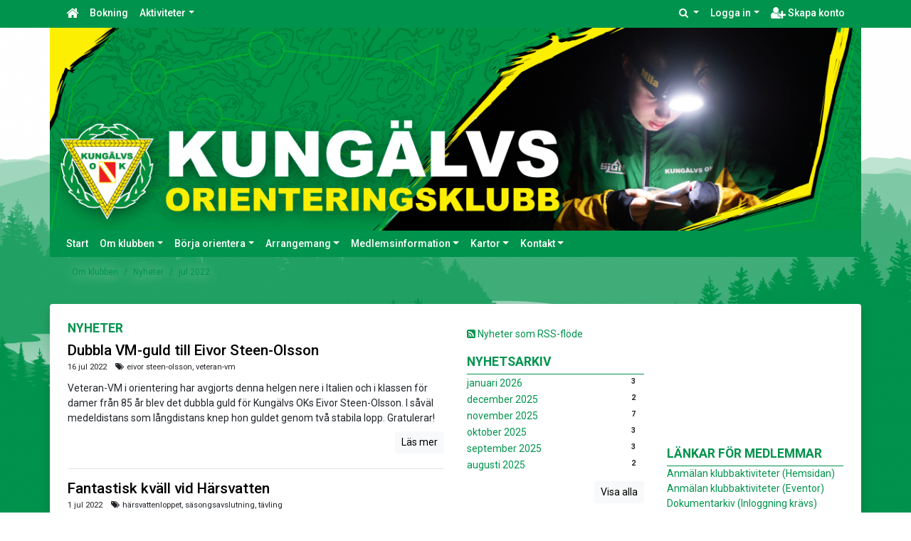

--- FILE ---
content_type: text/html; charset=UTF-8
request_url: https://www.kungalvsok.se/om-klubben/nyheter/2022-07/
body_size: 74890
content:
<!DOCTYPE html>
<html lang="sv">
<head prefix="og: http://ogp.me/ns# fb: http://ogp.me/ns/fb# article: http://ogp.me/ns/article#">
<meta charset="UTF-8" />
<meta name="viewport" content="width=device-width, initial-scale=1.0"/>
<meta name="generator" content="WeUnite (support@weunite.club)" />
<meta name="author" content="KanslietOnline&trade;" />
<meta name="copyright" content="WeUnite AB, support@weunite.club" />
<meta name="robots" content="index,follow" />
<meta name="googlebot" content="index,follow" />
<meta name="keywords" content="Kansliet, KanslietOnline, Föreningssystem, Bokning Online, Onlinebokning, Orientering, Idrott, Kungälvs OK, Kungälv" />
<meta name="description" content="Orienteringsklubben i Kungälv med Svartedalen som hemmaplan." />
<title>Nyheter</title>

<link rel="alternate" type="application/rss+xml" title="Senaste nyheter" href="https://www.kungalvsok.se/om-klubben/nyheter/rss/">

<meta name="apple-mobile-web-app-title" content="Nyheter">
<link rel="apple-touch-icon" sizes="180x180" href="/explorer/favicon/apple-touch-icon.png?ver=15Zd8">
<link rel="apple-touch-startup-image" media="(device-width: 414px) and (device-height: 736px) and (orientation: landscape) and (-webkit-device-pixel-ratio: 3)" href="/explorer/favicon/apple-touch-startup-image-1182x2208.png?ver=15Zd8">
<link rel="apple-touch-startup-image" media="(device-width: 414px) and (device-height: 736px) and (orientation: portrait) and (-webkit-device-pixel-ratio: 3)" href="/explorer/favicon/apple-touch-startup-image-1242x2148.png?ver=15Zd8">
<link rel="apple-touch-startup-image" media="(device-width: 768px) and (device-height: 1024px) and (orientation: landscape) and (-webkit-device-pixel-ratio: 2)" href="/explorer/favicon/apple-touch-startup-image-1496x2048.png?ver=15Zd8">
<link rel="apple-touch-startup-image" media="(device-width: 768px) and (device-height: 1024px) and (orientation: portrait) and (-webkit-device-pixel-ratio: 2)" href="/explorer/favicon/apple-touch-startup-image-1536x2008.png?ver=15Zd8">
<link rel="apple-touch-startup-image" media="(device-width: 320px) and (device-height: 480px) and (-webkit-device-pixel-ratio: 1)" href="/explorer/favicon/apple-touch-startup-image-320x460.png?ver=15Zd8">
<link rel="apple-touch-startup-image" media="(device-width: 320px) and (device-height: 568px) and (-webkit-device-pixel-ratio: 2)" href="/explorer/favicon/apple-touch-startup-image-640x1096.png?ver=15Zd8">
<link rel="apple-touch-startup-image" media="(device-width: 320px) and (device-height: 480px) and (-webkit-device-pixel-ratio: 2)" href="/explorer/favicon/apple-touch-startup-image-640x920.png?ver=15Zd8">
<link rel="apple-touch-startup-image" media="(device-width: 768px) and (device-height: 1024px) and (orientation: landscape) and (-webkit-device-pixel-ratio: 1)" href="/explorer/favicon/apple-touch-startup-image-748x1024.png?ver=15Zd8">
<link rel="apple-touch-startup-image" media="(device-width: 375px) and (device-height: 667px) and (-webkit-device-pixel-ratio: 2)" href="/explorer/favicon/apple-touch-startup-image-750x1294.png?ver=15Zd8">
<link rel="apple-touch-startup-image" media="(device-width: 768px) and (device-height: 1024px) and (orientation: portrait) and (-webkit-device-pixel-ratio: 1)" href="/explorer/favicon/apple-touch-startup-image-768x1004.png?ver=15Zd8">
<link rel="icon" type="image/png" sizes="32x32" href="/explorer/favicon/favicon-32x32.png?ver=15Zd8">
<link rel="icon" type="image/png" sizes="230x230" href="/explorer/favicon/favicon-230x230.png?ver=15Zd8">
<link rel="icon" type="image/png" sizes="192x192" href="/explorer/favicon/android-chrome-192x192.png?ver=15Zd8">
<link rel="icon" type="image/png" sizes="228x228" href="/explorer/favicon/coast-228x228.png?ver=15Zd8">
<link rel="icon" type="image/png" sizes="16x16" href="/explorer/favicon/favicon-16x16.png?ver=15Zd8">
<link rel="manifest" href="/explorer/favicon/site.webmanifest?ver=15Zd8">
<link rel="mask-icon" href="/explorer/favicon/safari-pinned-tab.svg?ver=15Zd8" color="#fff">
<link rel="shortcut icon" href="/explorer/favicon/favicon.ico?ver=15Zd8">
<link rel="yandex-tableau-widget" href="/explorer/favicon/yandex-browser-manifest.json?ver=15Zd8">
<meta name="apple-mobile-web-app-capable" content="yes">
<meta name="msapplication-TileColor" content="#654321">
<meta name="msapplication-TileImage" content="/explorer/favicon/mstile-144x144.png?ver=15Zd8">
<meta name="msapplication-config" content="/explorer/favicon/browserconfig.xml?ver=15Zd8">
<meta name="theme-color" content="#4972ab">

<meta property="og:title" content="Nyheter" />
<meta property="og:description" content="Orienteringsklubben i Kungälv med Svartedalen som hemmaplan." />
<meta property="og:type" content="article" />
<meta property="article:author" content="https://www.kungalvsok.se/" />
<meta property="article:publisher" content="https://www.kungalvsok.se/" />
<meta property="og:url" content="https://www.kungalvsok.se/om-klubben/nyheter/" />
<meta property="og:image" content="https://www.kungalvsok.se/skin/default/pics/OGLogo.png" />
<meta property="og:locale" content="sv_SE" />
<meta property="fb:admins" content="664706484"/>
<meta property="fb:app_id" content="856712685354072"/>

<link rel="preconnect" href="https://fonts.googleapis.com">
<link rel="preconnect" href="https://fonts.gstatic.com" crossorigin>

<link id="jquery-css" rel="stylesheet" media="screen" href="//cdn.kanslietonline.se/jquery/jquery-ui.min.css?1.12.1">
<link id="gfonts-quicksand" href="//fonts.googleapis.com/css?family=Quicksand:400,500,700&amp;subset=latin-ext" rel="stylesheet" type="text/css" media="screen">
<link id="gfonts-roboto" href="//fonts.googleapis.com/css2?family=Roboto:wght@400;500;700&subset=latin-ext&display=swap" rel="stylesheet">

<!-- Latest compiled and minified CSS -->
<link rel="stylesheet" href="https://cdn.jsdelivr.net/npm/bootstrap@4.6.0/dist/css/bootstrap.min.css" integrity="sha384-B0vP5xmATw1+K9KRQjQERJvTumQW0nPEzvF6L/Z6nronJ3oUOFUFpCjEUQouq2+l" crossorigin="anonymous">

<link id="fontsawesome" href="//maxcdn.bootstrapcdn.com/font-awesome/4.7.0/css/font-awesome.min.css" rel="stylesheet" integrity="sha384-wvfXpqpZZVQGK6TAh5PVlGOfQNHSoD2xbE+QkPxCAFlNEevoEH3Sl0sibVcOQVnN" crossorigin="anonymous">

<style>
.site-header h1 a,
.site-header h2 {
	color: #00934d;
}
</style>

<link id="kanslietonline-corecss" rel="stylesheet" href="https://www.kungalvsok.se/Core-Css?V316PL0" type="text/css" media="screen" />

<link rel="stylesheet" href="https://www.kungalvsok.se/js/jquery/smartmenus-1.1.1/jquery.smartmenus.bootstrap-4.css?V316PL0" type="text/css" />
<link rel="stylesheet" href="https://www.kungalvsok.se/Widgets/AccountWidget/Css/style.Account.css?V316PL0" type="text/css" />
<link rel="stylesheet" href="https://www.kungalvsok.se/Widgets/Calendar/news.css?V316PL0" type="text/css" />
<link rel="stylesheet" href="https://www.kungalvsok.se/Widgets/Calendar/calendar.css?V316PL0" type="text/css" />
<link rel="stylesheet" href="https://www.kungalvsok.se/Widgets/Sponsor/sponsor.css?V316PL0" type="text/css" />

<!--[if IE]>
	<link rel="stylesheet" href="/css/IE/style.IE.css" type="text/css" />	
<![endif]-->
<!--[if IE 8]>
	<link rel="stylesheet" href="/css/IE/style.IE8.css" type="text/css" />	
<![endif]-->
<!--[if IE 7]>
	<link rel="stylesheet" href="/css/IE/style.IE7.css" type="text/css" />	
<![endif]-->
<!--[if lte IE 6]>
	<link rel="stylesheet" href="/css/IE/style.IE6.css" type="text/css" />
<![endif]-->

<style>
#promo-top { padding:0rem 1rem/* !important*/; }
#promo-top aside { padding:0.5rem 0rem !important; }
#main { padding:0rem 1rem/* !important*/; }
#main aside { padding:0.5rem 0rem !important; }
#sidebar-1 { padding:0rem 1rem/* !important*/; }
#sidebar-1 aside { padding:0.5rem 0rem !important; }
#sidebar-2 { padding:0rem 1rem/* !important*/; }
#sidebar-2 aside { padding:0.5rem 0rem !important; }
#promo-bottom { padding:0rem 1rem/* !important*/; }
#promo-bottom aside { padding:0.5rem 0rem !important; }
#footer-1 { padding:0rem 1rem/* !important*/; }
#footer-1 aside { padding:0.5rem 0rem !important; }
#footer-2 { padding:0rem 1rem/* !important*/; }
#footer-2 aside { padding:0.5rem 0rem !important; }
#footer-3 { padding:0rem 1rem/* !important*/; }
#footer-3 aside { padding:0.5rem 0rem !important; }
#footer-4 { padding:0rem 1rem/* !important*/; }
#footer-4 aside { padding:0.5rem 0rem !important; }

.site-background { background-color: #ffffff;  }
.header-image-wrap img { width: 100%; }
.nav.nav-ko-usermenu > li > a:focus, .nav > li > a:hover { color:#00934d;background-color:#ffffff}
.top-navigation .navbar.custom-style, .top-navigation-back {color:#ffffff;background-color:#00934d !important;background-image:none;}
.top-navigation .navbar, .top-navigation-back, .crumbs-back { border-color:#00934d; }

/*.top-navigation .navbar-light .navbar-toggler { background-color: #ffffff; border-color: #ffffff; }*/

.top-navigation .navbar .navbar-brand,
.top-navigation .navbar .navbar-nav > li > a {color:#ffffff;text-shadow: none;}

.top-navigation .navbar .navbar-brand:hover,
.top-navigation .navbar .navbar-nav > li > a:hover,
.top-navigation .navbar .navbar-nav > .open > a,
.top-navigation .navbar .navbar-nav > .open > a:focus,
.top-navigation .navbar .navbar-nav > .open > a:hover{color:#00934d;background-color:#ffffff;background-image:none;text-shadow:none;box-shadow:none}

.top-navigation .navbar .open > a,
.top-navigation .navbar .open > a:focus,
.top-navigation .navbar .open > a:hover{color:#ffffff;background-color:#00934d;background-image:none}

.top-navigation .navbar .dropdown-menu > li > a:focus,
.top-navigation .navbar .dropdown-menu > li > a:hover{color:#ffffff;background-color:#00934d;background-image:none}

.top-navigation .navbar .dropdown-menu > .active > a,
.top-navigation .navbar .dropdown-menu > .active > a:focus,
.top-navigation .navbar .dropdown-menu > .active > a:hover{color:#00934d;background-color:#ffffff;background-image:none}

@media (max-width: 767px){.top-navigation .navbar .navbar-nav .open .dropdown-menu > li > a{color:#ffffff;background-color:#00934d;background-image:none;text-shadow:none;box-shadow:none}.top-navigation .navbar .navbar-nav .open .dropdown-menu > li > a:focus,.top-navigation .navbar .navbar-nav .open .dropdown-menu > li > a:hover,.top-navigation .navbar .navbar-nav .open .dropdown-menu > .active > a,.top-navigation .navbar .navbar-nav .open .dropdown-menu > .active > a:focus,.top-navigation .navbar .navbar-nav .open .dropdown-menu > .active > a:hover{color:#00934d;background-color:#ffffff;background-image:none;text-shadow:none;box-shadow:none}}
.navbar-extra {color:#ffffff}
.navbar-extra:hover,.navbar-extra:focus {color:#00934d;background-color:#ffffff}
.navbar-inverse .navbar-toggle {color:#ffffff;border-color:#ffffff;}
.navbar-inverse .navbar-toggle .icon-bar {background-color:#ffffff;}
.navbar-inverse .navbar-toggle:hover {background-color:#ffffff;}
.navbar-inverse .navbar-toggle:hover .icon-bar {background-color:#00934d;}
.default-navigation .navbar.custom-style, .default-navigation-back {color:#ffffff;background-color:#00934d !important;background-image:none;}
.default-navigation .navbar, .default-navigation-back, .crumbs-back { border-color:#ffffff; }

/*.default-navigation .navbar-light .navbar-toggler { background-color: #ffffff; border-color: #ffffff; }*/

.default-navigation .navbar .navbar-brand,
.default-navigation .navbar .navbar-nav > li > a {color:#ffffff;text-shadow: none;}

.default-navigation .navbar .navbar-brand:hover,
.default-navigation .navbar .navbar-nav > li > a:hover,
.default-navigation .navbar .navbar-nav > .open > a,
.default-navigation .navbar .navbar-nav > .open > a:focus,
.default-navigation .navbar .navbar-nav > .open > a:hover{color:#00934d;background-color:#ffffff;background-image:none;text-shadow:none;box-shadow:none}

.default-navigation .navbar .open > a,
.default-navigation .navbar .open > a:focus,
.default-navigation .navbar .open > a:hover{color:#ffffff;background-color:#00934d;background-image:none}

.default-navigation .navbar .dropdown-menu > li > a:focus,
.default-navigation .navbar .dropdown-menu > li > a:hover{color:#ffffff;background-color:#00934d;background-image:none}

.default-navigation .navbar .dropdown-menu > .active > a,
.default-navigation .navbar .dropdown-menu > .active > a:focus,
.default-navigation .navbar .dropdown-menu > .active > a:hover{color:#00934d;background-color:#ffffff;background-image:none}

@media (max-width: 767px){.default-navigation .navbar .navbar-nav .open .dropdown-menu > li > a{color:#ffffff;background-color:#00934d;background-image:none;text-shadow:none;box-shadow:none}.default-navigation .navbar .navbar-nav .open .dropdown-menu > li > a:focus,.default-navigation .navbar .navbar-nav .open .dropdown-menu > li > a:hover,.default-navigation .navbar .navbar-nav .open .dropdown-menu > .active > a,.default-navigation .navbar .navbar-nav .open .dropdown-menu > .active > a:focus,.default-navigation .navbar .navbar-nav .open .dropdown-menu > .active > a:hover{color:#00934d;background-color:#ffffff;background-image:none;text-shadow:none;box-shadow:none}}
.footer.footer-top { background-color: #00934d; color: #ffffff; }.footer.footer-top a { color: #ffffff; }
body { background: url(/skin/default/header/site-background.png) #ffffff repeat fixed 0 0 / cover; }
.main-wrapper { background-color: #ffffff !important }
</style><link rel="stylesheet" href="https://www.kungalvsok.se/skin/default/css/style.Skin.css?V316PL0" type="text/css" />
<style>
.mobile-nav .navbar-collapse.collapse{display:block!important}.mobile-nav .navbar-nav,.mobile-nav .navbar-nav>li{float:left!important}.mobile-nav .navbar-nav.navbar-right:last-child{margin-right:-15px!important}.mobile-nav .navbar-nav{margin:0 -15px 0 -15px}.mobile-nav .navbar-right{float:right!important}.mobile-nav .navbar-nav .open .dropdown-menu{position:absolute;top:100%;left:0;float:left;min-width:160px;background-color:#fff;background-clip:padding-box;border:1px solid rgba(0,0,0,.15);border-radius:4px;box-shadow:0 6px 12px rgba(0,0,0,.175)}.mobile-nav .navbar-nav .open .dropdown-menu>li>a{color:#333;background-color:#fff}
</style>

<script>
var ABSPATH  = "/";
var ADMPATH  = "admin/";
var __AbsUrl = "https://www.kungalvsok.se/";
var SKINPATH = "skin/default/";
var KO_API_URI = "https://api.kanslietonline.se";
var DEBUG = false;
var __Debug = false;

var __Self = "/om-klubben/nyheter/";
var __ProxyPath = "/admin/proxy/";

var errMsg = {};
var errFld = {};
</script>
</head>

<body class="custom-font-enabled ko-tab-2">
<div id="fb-root"></div>
<script async defer crossorigin="anonymous" src="https://connect.facebook.net/sv_SE/sdk.js#xfbml=1&version=v5.0&appId=856712685354072"></script>


<div id="loadMsg" tabindex="-1" style="display: none;">
	<i class="text-danger fa fa-spinner fa-pulse fa-3x fa-fw"></i><br />
	Sidan håller på att ladda, vänligen vänta...</div>

<div id="loadSuccess" class="center-block text-success"><i class="fa fa-check-circle fa-6x"></i></div>
<div id="loadFailure" class="center-block text-danger"><i class="fa fa-times-circle-o fa-6x"></i></div>

<div id="KOModal" class="modal fade" tabindex="-1" role="dialog">
	<div class="modal-dialog">
		<div class="modal-content">
		  
		</div><!-- /.modal-content -->
	</div><!-- /.modal-dialog -->
</div><!-- /.modal -->

<a id="top"></a>



<!-- DEFAULT TEMPLATE -->



<div class="top-navigation">
	<!-- MOBILE TOP -->
	<nav class="navbar navbar-expand navbar-dark bg-dark d-block d-sm-none custom-style">
		<!-- Left nav -->
		<div class="collapse navbar-collapse" id="navbarNav">
			<a class="navbar-brand" rel="home" href="/" title="">
				<i class="fa fa-home"></i>
			</a>

			<ul class="navbar-nav ml-auto" data-sm-skip="true" data-sm-options="{ showOnClick: true, hideOnClick: false }">
									<li class="nav-item">

				<a href="#" class="nav-link btn-mobile-activities" data-toggle="collapse" data-target="#mobile-activities">
					Aktiviteter <b class="caret"></b>
				</a>
				
			</li>
									<li class="nav-item dropdown">
				<a class="nav-link dropdown-toggle" href="#" role="button" data-toggle="dropdown" aria-expanded="false">
				  Logga in				</a>
				<ul class="dropdown-menu dropdown-menu-right account py-2 px-1">
				  <li>
					<div class="">
					<div class="AccountWidget p-2">
	<form class="frmLoginWidget" method="post" action="/Ajax/ajax.Login.php">

	<div class="form-group">
		<label for="Username2_01">Personnummer</label> <a href="javascript:void(0);" onclick="$(this).closest('.form-group').find('small').toggle();" class="float-right"><i class="fa fa-question-circle"></i></a>
		<input type="text" id="Username2_01" class="form-control" value="" name="Username" placeholder="ÅÅÅÅMMDDNNNN" tabindex="3" aria-describedby="HlpPersNo2">
		<small id="HlpPersNo2" class="text-muted" style="display: none;">Personnummer med 12 siffror i formatet ÅÅÅÅMMDDNNNN.</small>
	</div>

	<div class="form-group">
		<label for="lblPasswd2">Lösenord</label>
		<input type="password" id="lblPasswd2" class="form-control Passwd" name="Password" required placeholder="Lösenord" tabindex="4" />
	</div>


	<input type="hidden" name="ReturnUrl" value="/om-klubben/nyheter/" />	
	<button type="submit" class="btn btn-success btn-block" tabindex="6">
		<i class="fa fa-sign-in" aria-hidden="true"></i>&nbsp;
		Logga in
	</button>
	<a class="LnkForgotPasswd btn btn-sm btn-outline-info btn-block" tabindex="7" href="/Konto/Aterstall-losenord/" title="Glömt lösenordet?">Glömt lösenordet?</a>
	</form>
</div>						</div>
				  </li>
				 </ul>
			
<!--
				<a href="#" class="nav-link btn-mobile-login float-right" title="Logga in" style="margin-right: -15px;" data-toggle="collapse" data-target="#mobile-account">Logga in <b class="caret"></b></a>
-->
			</li>
									<li class="nav-item">
				<a href="/Konto/Nytt/" class="nav-link btn-mobile-new-account float-right" title="Skapa konto">Skapa konto</a>
			</li>
						</ul>
		</div>
	</nav>
	<div id="mobile-activities" class="navbar-collapse collapse bg-white p-2">
		
	<ul class="navbar-nav mr-auto">
<li class="nav-item d-block d-sm-none"><a class="nav-link" href="/ovrigt/boka-aktivitet/">Anmälan</a></li>			<li class="nav-item dropdown">
				<a href="#" class="nav-link dropdown-toggle">Aktiviteter</a>
				<ul class="dropdown-menu">
<li class="dropdown-header">Träningar</li>					<li class="nav-item dropdown">
						<a class="dropdown-item" href="#">Träning för 6 till 14 år</a>
						<ul class="dropdown-menu">
<li class="dropdown-header">nov 2025</li><li><a class="dropdown-item" href="/vara-aktiviteter/traningar/traning-for-6-till-14-ar/69-barn-och-ungdom-vinter-2526/">Barn och ungdom vinter 2526</a></li>
<li><a class="dropdown-item" href="/vara-aktiviteter/traningar/traning-for-6-till-14-ar/68-barngymnastik/">Barngymnastik</a></li>
						</ul>
					</li>
					<li class="nav-item dropdown">
						<a class="dropdown-item" href="#">Träning för äldre än 15 år</a>
						<ul class="dropdown-menu">
<li class="dropdown-header">jan 2026</li><li><a class="dropdown-item" href="/vara-aktiviteter/traningar/traning-for-aldre-an-15-ar/71-lilasvart-15-ar/">Lila/Svart 15+ år</a></li>
						</ul>
					</li>
					<li class="nav-item dropdown">
						<a class="dropdown-item" href="#">Gemensam träning</a>
						<ul class="dropdown-menu">
<li class="dropdown-header">nov 2025</li><li><a class="dropdown-item" href="/vara-aktiviteter/traningar/gemensam-traning/67-styrkegymnastik/">Styrkegymnastik</a></li>
<li><a class="dropdown-item" href="/vara-aktiviteter/traningar/gemensam-traning/70-gemensam-traning/">Gemensam träning</a></li>
						</ul>
					</li>
				</ul>
			</li>
</ul>	</div>
	
	
	<!-- DESKTOP TOP -->
		<nav class="navbar navbar-expand-lg navbar-dark bg-dark d-none d-sm-block custom-style">
		<div class="container">
			<ul class="navbar-nav" data-sm-skip="true">
				<li class="nav-item">
					<a class="nav-link" rel="home" href="/" title="">
						<i class="fa fa-home fa-lg"></i>
					</a>
				</li>
			</ul>
			<button class="navbar-toggler" type="button" data-toggle="collapse" data-target="#TopNav" aria-controls="TopNav" aria-expanded="false" aria-label="Toggle navigation">
				<span class="navbar-toggler-icon"></span>
			</button>

			<div class="collapse navbar-collapse" id="TopNav">
								<ul class="navbar-nav" data-sm-skip="true">
				<li class="nav-item">
					<a class="nav-link btn-desktop-notfication" href="/ovrigt/boka-aktivitet/">
						Bokning					</a>
				</li>
				</ul>
				
				
	<ul class="navbar-nav mr-auto">
<li class="nav-item d-block d-sm-none"><a class="nav-link" href="/ovrigt/boka-aktivitet/">Anmälan</a></li>			<li class="nav-item dropdown">
				<a href="#" class="nav-link dropdown-toggle">Aktiviteter</a>
				<ul class="dropdown-menu">
<li class="dropdown-header">Träningar</li>					<li class="nav-item dropdown">
						<a class="dropdown-item" href="#">Träning för 6 till 14 år</a>
						<ul class="dropdown-menu">
<li class="dropdown-header">nov 2025</li><li><a class="dropdown-item" href="/vara-aktiviteter/traningar/traning-for-6-till-14-ar/69-barn-och-ungdom-vinter-2526/">Barn och ungdom vinter 2526</a></li>
<li><a class="dropdown-item" href="/vara-aktiviteter/traningar/traning-for-6-till-14-ar/68-barngymnastik/">Barngymnastik</a></li>
						</ul>
					</li>
					<li class="nav-item dropdown">
						<a class="dropdown-item" href="#">Träning för äldre än 15 år</a>
						<ul class="dropdown-menu">
<li class="dropdown-header">jan 2026</li><li><a class="dropdown-item" href="/vara-aktiviteter/traningar/traning-for-aldre-an-15-ar/71-lilasvart-15-ar/">Lila/Svart 15+ år</a></li>
						</ul>
					</li>
					<li class="nav-item dropdown">
						<a class="dropdown-item" href="#">Gemensam träning</a>
						<ul class="dropdown-menu">
<li class="dropdown-header">nov 2025</li><li><a class="dropdown-item" href="/vara-aktiviteter/traningar/gemensam-traning/67-styrkegymnastik/">Styrkegymnastik</a></li>
<li><a class="dropdown-item" href="/vara-aktiviteter/traningar/gemensam-traning/70-gemensam-traning/">Gemensam träning</a></li>
						</ul>
					</li>
				</ul>
			</li>
</ul>				
				
				<ul class="navbar-nav ml-auto" data-sm-skip="true" data-sm-options="{ showOnClick: true, hideOnClick: false }">
				
				<li id="SearchDD" class="nav-item dropdown search-widget">
					<a href="#" class="nav-link dropdown-toggle" data-toggle="dropdown" title="Sök">
						<i class="fa fa-search" aria-hidden="true"></i>
					</a>
					<div class="dropdown-menu dropdown-menu-right account py-2 px-1">

						<form method="get" action="/Sokresultat/">
						<div class="input-group">
							<input type="text" name="q" class="form-control" placeholder="Sök nyheter, sidor etc." aria-describedby="btnsearch">
							<div class="input-group-append">
								<button class="btn btn-outline-secondary" type="submit" id="btnsearch">
									<span class="sr-only">Sök</span>
									<i class="fa fa-search" aria-hidden="true"></i>
								</button>
							</div>
						</div>
						</form>					
					</div>
				</li>
								<li id="desktop-account" class="nav-item dropdown">
					<a class="nav-link dropdown-toggle" href="#" data-toggle="dropdown" title="Logga in">Logga in</a>
					<div class="dropdown-menu dropdown-menu-right account py-2 px-1">
						<div class="AccountWidget p-2">
	<form class="frmLoginWidget" method="post" action="/Ajax/ajax.Login.php">

	<div class="form-group">
		<label for="Username1_01">Personnummer</label> <a href="javascript:void(0);" onclick="$(this).closest('.form-group').find('small').toggle();" class="float-right"><i class="fa fa-question-circle"></i></a>
		<input type="text" id="Username1_01" class="form-control" value="" name="Username" placeholder="ÅÅÅÅMMDDNNNN" tabindex="3" aria-describedby="HlpPersNo1">
		<small id="HlpPersNo1" class="text-muted" style="display: none;">Personnummer med 12 siffror i formatet ÅÅÅÅMMDDNNNN.</small>
	</div>

	<div class="form-group">
		<label for="lblPasswd1">Lösenord</label>
		<input type="password" id="lblPasswd1" class="form-control Passwd" name="Password" required placeholder="Lösenord" tabindex="4" />
	</div>


	<input type="hidden" name="ReturnUrl" value="/om-klubben/nyheter/" />	
	<button type="submit" class="btn btn-success btn-block" tabindex="6">
		<i class="fa fa-sign-in" aria-hidden="true"></i>&nbsp;
		Logga in
	</button>
	<a class="LnkForgotPasswd btn btn-sm btn-outline-info btn-block" tabindex="7" href="/Konto/Aterstall-losenord/" title="Glömt lösenordet?">Glömt lösenordet?</a>
	</form>
</div>						</div>
				</li>
								<li class="nav-item">
					<a class="nav-link" href="/Konto/Nytt/" title="Skapa konto">
						<i class="fa fa-user-plus fa-lg"></i> Skapa konto					</a>
				</li>
																</ul>
				
			</div>
		</div>
	</nav>
</div>


<!-- top-navigation-back -->

<div class="form-group d-block d-sm-none m-2">
	</div>

<div class="search-widget form-group d-block d-sm-none px-2">
	<form method="get" action="/Sokresultat/">
	<div class="input-group">
		<input type="text" name="q" class="form-control" placeholder="Sök nyheter, sidor etc.">
		<span class="input-group-btn">
			<button class="btn btn-secondary" type="submit">
				<span class="sr-only">Sök</span>
				<i class="fa fa-search" aria-hidden="true"></i>
			</button>
		</span>
	</div><!-- /input-group -->
	</form>
</div>


<!-- header -->
<header id="Header">
	<div class="site-background">
		<div class="container">		
			<!-- dynamic header -->
			<!-- randomized -->
<div class="header-image-wrap row">
	<a href="https://www.kungalvsok.se/" title="Kungälvs OK">
		<img class="header-image" src="https://www.kungalvsok.se/skin/default/header/11yadayada.png" alt="Header" />

	</a>
</div>
		</div>

	</div>
</header>


<!-- SLIDER -->

<div class="default-navigation">	
	<nav class="navbar navbar-expand-lg navbar-light bg-light custom-style">
		<div class="container" style="">
						<button class="navbar-toggler" type="button" data-toggle="collapse" data-target="#MenuTree" aria-controls="MenuTree" aria-expanded="false" aria-label="Toggle navigation">
				<span class="navbar-toggler-icon"></span>
			</button>
			
			<div id="MenuTree" class="collapse navbar-collapse">
				<ul id="MenuTree" class="navbar-nav">
<li class="nav-item"><a id="ko-menu_link-1" class="nav-link" href="https://www.kungalvsok.se/" title="Start">Start</a></li>
<li class="nav-item dropdown"><a id="ko-menu_link-60" href="#" class="nav-link dropdown-toggle" onclick="return false;" title="Om klubben">Om klubben</a><ul class="dropdown-menu">
<li class="nav-item"><a id="ko-menu_link-85" class="dropdown-item" href="https://www.kungalvsok.se/om-klubben/foreningsstruktur/" title="F&ouml;reningsstruktur">F&ouml;reningsstruktur</a></li>
<li class="nav-item"><a id="ko-menu_link-86" class="dropdown-item" href="https://www.kungalvsok.se/om-klubben/styrelsen/" title="Styrelsen">Styrelsen</a></li>
<li class="nav-item dropdown"><a id="ko-menu_link-87" href="#" class="dropdown-item" onclick="return false;" title="Kommitt&eacute;er">Kommitt&eacute;er</a><ul class="dropdown-menu">
<li class="nav-item"><a id="ko-menu_link-88" class="dropdown-item" href="https://www.kungalvsok.se/om-klubben/kommitteer/festkommitten/" title="Festkommitt&eacute;n">Festkommitt&eacute;n</a></li>
<li class="nav-item"><a id="ko-menu_link-89" class="dropdown-item" href="https://www.kungalvsok.se/om-klubben/kommitteer/hittaut-kommitten/" title="Hittaut-kommitt&eacute;n">Hittaut-kommitt&eacute;n</a></li>
<li class="nav-item"><a id="ko-menu_link-90" class="dropdown-item" href="https://www.kungalvsok.se/om-klubben/kommitteer/informationskommitten/" title="Informationskommitt&eacute;n">Informationskommitt&eacute;n</a></li>
<li class="nav-item"><a id="ko-menu_link-91" class="dropdown-item" href="https://www.kungalvsok.se/om-klubben/kommitteer/kartkommitten/" title="Kartkommitt&eacute;n">Kartkommitt&eacute;n</a></li>
<li class="nav-item"><a id="ko-menu_link-92" class="dropdown-item" href="https://www.kungalvsok.se/om-klubben/kommitteer/klubbstugekommitten/" title="Klubbstugekommitt&eacute;n">Klubbstugekommitt&eacute;n</a></li>
<li class="nav-item"><a id="ko-menu_link-93" class="dropdown-item" href="https://www.kungalvsok.se/om-klubben/kommitteer/poangpromenadskommitten/" title="Po&auml;ngpromenadskommitt&eacute;n">Po&auml;ngpromenadskommitt&eacute;n</a></li>
<li class="nav-item"><a id="ko-menu_link-94" class="dropdown-item" href="https://www.kungalvsok.se/om-klubben/kommitteer/skolorientering/" title="Skolorientering">Skolorientering</a></li>
<li class="nav-item"><a id="ko-menu_link-95" class="dropdown-item" href="https://www.kungalvsok.se/om-klubben/kommitteer/trutuk/" title="TRUT/UK">TRUT/UK</a></li>
<li class="nav-item"><a id="ko-menu_link-151" class="dropdown-item" href="https://www.kungalvsok.se/om-klubben/kommitteer/tavlingskommitten/" title="T&auml;vlingskommitt&eacute;n">T&auml;vlingskommitt&eacute;n</a></li>
</ul>
</li>
<li class="nav-item dropdown"><a id="ko-menu_link-96" href="#" class="dropdown-item" onclick="return false;" title="&Ouml;vriga uppdrag">&Ouml;vriga uppdrag</a><ul class="dropdown-menu">
<li class="nav-item"><a id="ko-menu_link-154" class="dropdown-item" href="https://www.kungalvsok.se/om-klubben/ovriga-uppdrag/vattlefjallsvandringen/" title="V&auml;ttlefj&auml;llsvandringen">V&auml;ttlefj&auml;llsvandringen</a></li>
<li class="nav-item"><a id="ko-menu_link-155" class="dropdown-item" href="https://www.kungalvsok.se/om-klubben/ovriga-uppdrag/rabatthaften/" title="Rabatth&auml;ften">Rabatth&auml;ften</a></li>
<li class="nav-item dropdown"><a id="ko-menu_link-156" class="dropdown-item" href="https://www.kungalvsok.se/om-klubben/ovriga-uppdrag/klubbklader/" title="Klubbkl&auml;der">Klubbkl&auml;der</a><ul class="dropdown-menu">
<li class="nav-item"><a id="ko-menu_link-157" class="dropdown-item" href="https://www.kungalvsok.se/om-klubben/ovriga-uppdrag/klubbklader/kladforsaljning/" title="Kl&auml;df&ouml;rs&auml;ljning">Kl&auml;df&ouml;rs&auml;ljning</a></li>
</ul>
</li>
<li class="nav-item"><a id="ko-menu_link-158" class="dropdown-item" href="https://www.kungalvsok.se/om-klubben/ovriga-uppdrag/ol-skytte/" title="OL-skytte">OL-skytte</a></li>
<li class="nav-item"><a id="ko-menu_link-159" class="dropdown-item" href="https://www.kungalvsok.se/om-klubben/ovriga-uppdrag/utbildningar/" title="Utbildningar">Utbildningar</a></li>
<li class="nav-item"><a id="ko-menu_link-160" class="dropdown-item" href="https://www.kungalvsok.se/om-klubben/ovriga-uppdrag/sportident/" title="SportIdent">SportIdent</a></li>
<li class="nav-item"><a id="ko-menu_link-161" class="dropdown-item" href="https://www.kungalvsok.se/om-klubben/ovriga-uppdrag/skoter-skidor/" title="Skoter / Skidor">Skoter / Skidor</a></li>
<li class="nav-item"><a id="ko-menu_link-162" class="dropdown-item" href="https://www.kungalvsok.se/om-klubben/ovriga-uppdrag/skrivare-dator/" title="Skrivare / Dator">Skrivare / Dator</a></li>
<li class="nav-item"><a id="ko-menu_link-163" class="dropdown-item" href="https://www.kungalvsok.se/om-klubben/ovriga-uppdrag/o-ringen-2026-i-goteborg/" title="O-Ringen 2026 i G&ouml;teborg">O-Ringen 2026 i G&ouml;teborg</a></li>
</ul>
</li>
<li class="nav-item"><a id="ko-menu_link-64" class="dropdown-item" href="https://www.kungalvsok.se/om-klubben/klubbstugan/" title="Klubbstugan">Klubbstugan</a></li>
<li class="nav-item"><a id="ko-menu_link-97" class="dropdown-item" href="https://www.kungalvsok.se/om-klubben/klubbmarke/" title="Klubbm&auml;rke">Klubbm&auml;rke</a></li>
<li class="nav-item"><a id="ko-menu_link-2" class="dropdown-item" href="https://www.kungalvsok.se/om-klubben/nyheter/" title="Nyheter">Nyheter</a></li>
</ul>
</li>
<li class="nav-item dropdown"><a id="ko-menu_link-164" href="#" class="nav-link dropdown-toggle" onclick="return false;" title="B&ouml;rja orientera">B&ouml;rja orientera</a><ul class="dropdown-menu">
<li class="nav-item"><a id="ko-menu_link-68" class="dropdown-item" href="https://www.kungalvsok.se/borja-orientera/introduktion/" title="Introduktion">Introduktion</a></li>
<li class="nav-item"><a id="ko-menu_link-77" class="dropdown-item" href="https://www.kungalvsok.se/borja-orientera/bli-medlem/" title="Bli medlem">Bli medlem</a></li>
<li class="nav-item"><a id="ko-menu_link-98" class="dropdown-item" href="https://www.kungalvsok.se/borja-orientera/nyborjarkurs/" title="Nyb&ouml;rjarkurs">Nyb&ouml;rjarkurs</a></li>
<li class="nav-item"><a id="ko-menu_link-152" href="https://www.kungalvsok.se/borja-orientera/traningsgrupper/" class="dropdown-item" title="Tr&auml;ningsgrupper">Tr&auml;ningsgrupper</a></li>
<li class="nav-item dropdown"><a id="ko-menu_link-99" class="dropdown-item" href="https://www.kungalvsok.se/borja-orientera/lar-dig-pa-egen-hand/" title="L&auml;r dig p&aring; egen hand">L&auml;r dig p&aring; egen hand</a><ul class="dropdown-menu">
<li class="nav-item dropdown"><a id="ko-menu_link-100" class="dropdown-item" href="https://www.kungalvsok.se/borja-orientera/lar-dig-pa-egen-hand/kartan/" title="Kartan">Kartan</a><ul class="dropdown-menu">
<li class="nav-item"><a id="ko-menu_link-101" class="dropdown-item" href="https://www.kungalvsok.se/borja-orientera/lar-dig-pa-egen-hand/kartan/kartans-farger-och-tecken/" title="Kartans f&auml;rger och tecken">Kartans f&auml;rger och tecken</a></li>
<li class="nav-item"><a id="ko-menu_link-102" class="dropdown-item" href="https://www.kungalvsok.se/borja-orientera/lar-dig-pa-egen-hand/kartan/hojdkurvor/" title="H&ouml;jdkurvor">H&ouml;jdkurvor</a></li>
<li class="nav-item"><a id="ko-menu_link-103" class="dropdown-item" href="https://www.kungalvsok.se/borja-orientera/lar-dig-pa-egen-hand/kartan/skala-och-meridianer/" title="Skala och meridianer">Skala och meridianer</a></li>
</ul>
</li>
<li class="nav-item dropdown"><a id="ko-menu_link-104" class="dropdown-item" href="https://www.kungalvsok.se/borja-orientera/lar-dig-pa-egen-hand/kompassen/" title="Kompassen">Kompassen</a><ul class="dropdown-menu">
<li class="nav-item"><a id="ko-menu_link-105" class="dropdown-item" href="https://www.kungalvsok.se/borja-orientera/lar-dig-pa-egen-hand/kompassen/kompassens-delar/" title="Kompassens delar">Kompassens delar</a></li>
<li class="nav-item"><a id="ko-menu_link-106" class="dropdown-item" href="https://www.kungalvsok.se/borja-orientera/lar-dig-pa-egen-hand/kompassen/passa-kartan/" title="Passa kartan">Passa kartan</a></li>
<li class="nav-item"><a id="ko-menu_link-107" class="dropdown-item" href="https://www.kungalvsok.se/borja-orientera/lar-dig-pa-egen-hand/kompassen/kompassriktning/" title="Kompassriktning">Kompassriktning</a></li>
</ul>
</li>
<li class="nav-item dropdown"><a id="ko-menu_link-108" class="dropdown-item" href="https://www.kungalvsok.se/borja-orientera/lar-dig-pa-egen-hand/orientering/" title="Orientering">Orientering</a><ul class="dropdown-menu">
<li class="nav-item"><a id="ko-menu_link-109" class="dropdown-item" href="https://www.kungalvsok.se/borja-orientera/lar-dig-pa-egen-hand/orientering/kladsel/" title="Kl&auml;dsel">Kl&auml;dsel</a></li>
<li class="nav-item dropdown"><a id="ko-menu_link-110" class="dropdown-item" href="https://www.kungalvsok.se/borja-orientera/lar-dig-pa-egen-hand/orientering/orienteringsbanan/" title="Orienteringsbanan">Orienteringsbanan</a><ul class="dropdown-menu">
<li class="nav-item dropdown"><a id="ko-menu_link-111" class="dropdown-item" href="https://www.kungalvsok.se/borja-orientera/lar-dig-pa-egen-hand/orientering/orienteringsbanan/orienteringsteknik/" title="Orienteringsteknik">Orienteringsteknik</a><ul class="dropdown-menu">
<li class="nav-item"><a id="ko-menu_link-112" class="dropdown-item" href="https://www.kungalvsok.se/borja-orientera/lar-dig-pa-egen-hand/orientering/orienteringsbanan/orienteringsteknik/overgripande-begrepp/" title="&Ouml;vergripande begrepp">&Ouml;vergripande begrepp</a></li>
<li class="nav-item"><a id="ko-menu_link-113" class="dropdown-item" href="https://www.kungalvsok.se/borja-orientera/lar-dig-pa-egen-hand/orientering/orienteringsbanan/orienteringsteknik/forenkla/" title="F&ouml;renkla">F&ouml;renkla</a></li>
<li class="nav-item"><a id="ko-menu_link-114" class="dropdown-item" href="https://www.kungalvsok.se/borja-orientera/lar-dig-pa-egen-hand/orientering/orienteringsbanan/orienteringsteknik/forstora-och-forlanga/" title="F&ouml;rstora och f&ouml;rl&auml;nga">F&ouml;rstora och f&ouml;rl&auml;nga</a></li>
<li class="nav-item"><a id="ko-menu_link-115" class="dropdown-item" href="https://www.kungalvsok.se/borja-orientera/lar-dig-pa-egen-hand/orientering/orienteringsbanan/orienteringsteknik/attackpunkt/" title="Attackpunkt">Attackpunkt</a></li>
<li class="nav-item"><a id="ko-menu_link-116" class="dropdown-item" href="https://www.kungalvsok.se/borja-orientera/lar-dig-pa-egen-hand/orientering/orienteringsbanan/orienteringsteknik/hallpunkter-och-tempovaxling/" title="H&aring;llpunkter och tempov&auml;xling">H&aring;llpunkter och tempov&auml;xling</a></li>
<li class="nav-item"><a id="ko-menu_link-117" class="dropdown-item" href="https://www.kungalvsok.se/borja-orientera/lar-dig-pa-egen-hand/orientering/orienteringsbanan/orienteringsteknik/vagval/" title="V&auml;gval">V&auml;gval</a></li>
</ul>
</li>
<li class="nav-item dropdown"><a id="ko-menu_link-118" class="dropdown-item" href="https://www.kungalvsok.se/borja-orientera/lar-dig-pa-egen-hand/orientering/orienteringsbanan/svarighetsnivaer/" title="Sv&aring;righetsniv&aring;er">Sv&aring;righetsniv&aring;er</a><ul class="dropdown-menu">
<li class="nav-item"><a id="ko-menu_link-119" class="dropdown-item" href="https://www.kungalvsok.se/borja-orientera/lar-dig-pa-egen-hand/orientering/orienteringsbanan/svarighetsnivaer/gron-bana/" title="Gr&ouml;n bana">Gr&ouml;n bana</a></li>
<li class="nav-item"><a id="ko-menu_link-120" class="dropdown-item" href="https://www.kungalvsok.se/borja-orientera/lar-dig-pa-egen-hand/orientering/orienteringsbanan/svarighetsnivaer/vit-bana/" title="Vit bana">Vit bana</a></li>
<li class="nav-item"><a id="ko-menu_link-121" class="dropdown-item" href="https://www.kungalvsok.se/borja-orientera/lar-dig-pa-egen-hand/orientering/orienteringsbanan/svarighetsnivaer/gul-bana/" title="Gul bana">Gul bana</a></li>
<li class="nav-item"><a id="ko-menu_link-122" class="dropdown-item" href="https://www.kungalvsok.se/borja-orientera/lar-dig-pa-egen-hand/orientering/orienteringsbanan/svarighetsnivaer/orange-rod-bana/" title="Orange / R&ouml;d bana">Orange / R&ouml;d bana</a></li>
<li class="nav-item"><a id="ko-menu_link-123" class="dropdown-item" href="https://www.kungalvsok.se/borja-orientera/lar-dig-pa-egen-hand/orientering/orienteringsbanan/svarighetsnivaer/violett-bana/" title="Violett bana">Violett bana</a></li>
<li class="nav-item"><a id="ko-menu_link-124" class="dropdown-item" href="https://www.kungalvsok.se/borja-orientera/lar-dig-pa-egen-hand/orientering/orienteringsbanan/svarighetsnivaer/bla-svart-bana/" title="Bl&aring; / Svart bana">Bl&aring; / Svart bana</a></li>
</ul>
</li>
<li class="nav-item"><a id="ko-menu_link-125" class="dropdown-item" href="https://www.kungalvsok.se/borja-orientera/lar-dig-pa-egen-hand/orientering/orienteringsbanan/kontrollbeskrivningar/" title="Kontrollbeskrivningar">Kontrollbeskrivningar</a></li>
</ul>
</li>
<li class="nav-item"><a id="ko-menu_link-126" class="dropdown-item" href="https://www.kungalvsok.se/borja-orientera/lar-dig-pa-egen-hand/orientering/elektroniskt-stamplingssystem/" title="Elektroniskt st&auml;mplingssystem">Elektroniskt st&auml;mplingssystem</a></li>
<li class="nav-item"><a id="ko-menu_link-127" class="dropdown-item" href="https://www.kungalvsok.se/borja-orientera/lar-dig-pa-egen-hand/orientering/klassindelning-banlangder-och-dess-svarighetsgrader/" title="Klassindelning, banl&auml;ngder och dess sv&aring;righetsgrader">Klassindelning, banl&auml;ngder och dess sv&aring;righetsgrader</a></li>
<li class="nav-item"><a id="ko-menu_link-128" class="dropdown-item" href="https://www.kungalvsok.se/borja-orientera/lar-dig-pa-egen-hand/orientering/orienteringstavlingar/" title="Orienteringst&auml;vlingar">Orienteringst&auml;vlingar</a></li>
</ul>
</li>
<li class="nav-item"><a id="ko-menu_link-129" class="dropdown-item" href="https://www.kungalvsok.se/borja-orientera/lar-dig-pa-egen-hand/slutord/" title="Slutord">Slutord</a></li>
</ul>
</li>
</ul>
</li>
<li class="nav-item dropdown"><a id="ko-menu_link-9" href="#" class="nav-link dropdown-toggle" onclick="return false;" title="Arrangemang">Arrangemang</a><ul class="dropdown-menu">
<li class="nav-item"><a id="ko-menu_link-78" href="https://www.kungalvsok.se/arrangemang/hittautse/" class="dropdown-item" title="Hittaut.se" target="_blank">Hittaut.se</a></li>
<li class="nav-item"><a id="ko-menu_link-79" class="dropdown-item" href="https://www.kungalvsok.se/arrangemang/poangpromenad/" title="Po&auml;ngpromenad">Po&auml;ngpromenad</a></li>
<li class="nav-item"><a id="ko-menu_link-80" class="dropdown-item" href="https://www.kungalvsok.se/arrangemang/vattlefjallsvandringen/" title="V&auml;ttlefj&auml;llsvandringen">V&auml;ttlefj&auml;llsvandringen</a></li>
</ul>
</li>
<li class="nav-item dropdown"><a id="ko-menu_link-67" href="#" class="nav-link dropdown-toggle" onclick="return false;" title="Medlemsinformation">Medlemsinformation</a><ul class="dropdown-menu">
<li class="nav-item"><a id="ko-menu_link-63" class="dropdown-item" href="https://www.kungalvsok.se/medlemsinformation/foreningskalender/" title="F&ouml;reningskalender">F&ouml;reningskalender</a></li>
<li class="nav-item"><a id="ko-menu_link-153" href="https://www.kungalvsok.se/medlemsinformation/anmalan-till-aktiviteter/" class="dropdown-item" title="Anm&auml;lan till aktiviteter">Anm&auml;lan till aktiviteter</a></li>
<li class="nav-item dropdown"><a id="ko-menu_link-69" href="#" class="dropdown-item" onclick="return false;" title="T&auml;vling">T&auml;vling</a><ul class="dropdown-menu">
<li class="nav-item"><a id="ko-menu_link-138" class="dropdown-item" href="https://www.kungalvsok.se/medlemsinformation/tavling/poangtabell/" title="Po&auml;ngtabell">Po&auml;ngtabell</a></li>
<li class="nav-item"><a id="ko-menu_link-139" class="dropdown-item" href="https://www.kungalvsok.se/medlemsinformation/tavling/spurtligan/" title="Spurtligan">Spurtligan</a></li>
<li class="nav-item"><a id="ko-menu_link-140" class="dropdown-item" href="https://www.kungalvsok.se/medlemsinformation/tavling/resultat-egna-tavlingar/" title="Resultat, egna t&auml;vlingar">Resultat, egna t&auml;vlingar</a></li>
<li class="nav-item"><a id="ko-menu_link-147" href="https://www.kungalvsok.se/medlemsinformation/tavling/tavlingskalender/" class="dropdown-item" title="T&auml;vlingskalender" target="_blank">T&auml;vlingskalender</a></li>
</ul>
</li>
<li class="nav-item dropdown"><a id="ko-menu_link-70" class="dropdown-item" href="https://www.kungalvsok.se/medlemsinformation/traning/" title="Tr&auml;ning">Tr&auml;ning</a><ul class="dropdown-menu">
<li class="nav-item dropdown"><a id="ko-menu_link-71" class="dropdown-item" href="https://www.kungalvsok.se/medlemsinformation/traning/grupper/" title="Grupper">Grupper</a><ul class="dropdown-menu">
<li class="nav-item"><a id="ko-menu_link-72" class="dropdown-item" href="https://www.kungalvsok.se/medlemsinformation/traning/grupper/ledare/" title="Ledare">Ledare</a></li>
</ul>
</li>
<li class="nav-item"><a id="ko-menu_link-73" class="dropdown-item" href="https://www.kungalvsok.se/medlemsinformation/traning/fikalista/" title="Fikalista">Fikalista</a></li>
</ul>
</li>
<li class="nav-item dropdown"><a id="ko-menu_link-166" href="#" class="dropdown-item" onclick="return false;" title="Arrangemang">Arrangemang</a><ul class="dropdown-menu">
<li class="nav-item"><a id="ko-menu_link-167" class="dropdown-item" href="https://www.kungalvsok.se/medlemsinformation/arrangemang/poangpromenad/" title="Po&auml;ngpromenad">Po&auml;ngpromenad</a></li>
</ul>
</li>
<li class="nav-item"><a id="ko-menu_link-76" class="dropdown-item" href="https://www.kungalvsok.se/medlemsinformation/klubbklader/" title="Klubbkl&auml;der">Klubbkl&auml;der</a></li>
<li class="nav-item"><a id="ko-menu_link-66" class="dropdown-item" href="https://www.kungalvsok.se/medlemsinformation/lana-utrustning/" title="L&aring;na utrustning">L&aring;na utrustning</a></li>
<li class="nav-item"><a id="ko-menu_link-169" href="https://www.kungalvsok.se/medlemsinformation/forsakringsinfo/" class="dropdown-item" title="F&ouml;rs&auml;kringsinfo" target="_blank">F&ouml;rs&auml;kringsinfo</a></li>
</ul>
</li>
<li class="nav-item dropdown"><a id="ko-menu_link-74" href="#" class="nav-link dropdown-toggle" onclick="return false;" title="Kartor">Kartor</a><ul class="dropdown-menu">
<li class="nav-item"><a id="ko-menu_link-130" class="dropdown-item" href="https://www.kungalvsok.se/kartor/kartor-till-forsaljning/" title="Kartor till f&ouml;rs&auml;ljning">Kartor till f&ouml;rs&auml;ljning</a></li>
</ul>
</li>
<li class="nav-item dropdown"><a id="ko-menu_link-168" href="#" class="nav-link dropdown-toggle" onclick="return false;" title="Kontakt">Kontakt</a><ul class="dropdown-menu">
<li class="nav-item"><a id="ko-menu_link-16" class="dropdown-item" href="https://www.kungalvsok.se/kontakt/kontaktformular/" title="Kontaktformul&auml;r">Kontaktformul&auml;r</a></li>
</ul>
</li>
</ul>
			</div><!--/.nav-collapse -->
		</div>
	</nav>
</div>
<div class="crumbs-back">
	<div class="container">
		<div class="row">
			<div class="col">
				<nav aria-label="breadcrumb">
  <ol class="breadcrumb m-0">
	<li
		
		 class="breadcrumb-item"
	>
		
		Om klubben
	</li>
	<li
		
		 class="breadcrumb-item"
	>
		<a href="/om-klubben/nyheter/">Nyheter</a>
		
	</li>
	<li
		 class="breadcrumb-item active" aria-current="page"
		
	>
		<a href="/om-klubben/nyheter/2022-07/">jul 2022</a>
		
	</li>
  </ol>
</nav>
			</div>
		</div>
	</div>
</div>

<!-- OLD SLIDER --->

<div id="eventModal" class="modal fade" tabindex="-1" role="dialog">
	<div class="modal-dialog">
		<div class="modal-content">
			
		</div><!-- /.modal-content -->
	</div><!-- /.modal-dialog -->
</div><!-- /.modal -->





<div id="Wrap" class="main-wrapper rounded shadow container mt-4">
	
	<div class="row">
				<div id="sidebar-1" class="order-2 col-12 col-md-3" role="complementary">
			<!-- special_widgets -->
			<aside id="widget-text-100" class="widget text">			<div class="textwidget"><div id="news-rss-link"><a href="/om-klubben/nyheter/rss/"><i class="fa fa-rss-square" aria-hidden="true"></i> Nyheter som RSS-flöde</a></div></div>
		</aside><aside id="widget-text-101" class="widget text"><h4 class="widget-title">Nyhetsarkiv</h4>			<div class="textwidget"><div class="widget-news-archive">
<ul class="news_archive list-unstyled">
<li><a href="https://www.kungalvsok.se/om-klubben/nyheter/2026-01/">januari 2026</a><span class="badge float-right">3</span></li>
<li><a href="https://www.kungalvsok.se/om-klubben/nyheter/2025-12/">december 2025</a><span class="badge float-right">2</span></li>
<li><a href="https://www.kungalvsok.se/om-klubben/nyheter/2025-11/">november 2025</a><span class="badge float-right">7</span></li>
<li><a href="https://www.kungalvsok.se/om-klubben/nyheter/2025-10/">oktober 2025</a><span class="badge float-right">3</span></li>
<li><a href="https://www.kungalvsok.se/om-klubben/nyheter/2025-09/">september 2025</a><span class="badge float-right">3</span></li>
<li><a href="https://www.kungalvsok.se/om-klubben/nyheter/2025-08/">augusti 2025</a><span class="badge float-right">2</span></li>
</ul>
<div class="collapse" id="fullArchive">
<ul class="news_archive list-unstyled">
<li><a href="https://www.kungalvsok.se/om-klubben/nyheter/2025-07/">juli 2025</a><span class="badge float-right">1</span></li>
<li><a href="https://www.kungalvsok.se/om-klubben/nyheter/2025-06/">juni 2025</a><span class="badge float-right">1</span></li>
<li><a href="https://www.kungalvsok.se/om-klubben/nyheter/2025-05/">maj 2025</a><span class="badge float-right">1</span></li>
<li><a href="https://www.kungalvsok.se/om-klubben/nyheter/2025-04/">april 2025</a><span class="badge float-right">1</span></li>
<li><a href="https://www.kungalvsok.se/om-klubben/nyheter/2025-03/">mars 2025</a><span class="badge float-right">4</span></li>
<li><a href="https://www.kungalvsok.se/om-klubben/nyheter/2025-02/">februari 2025</a><span class="badge float-right">2</span></li>
<li><a href="https://www.kungalvsok.se/om-klubben/nyheter/2025-01/">januari 2025</a><span class="badge float-right">3</span></li>
<li><a href="https://www.kungalvsok.se/om-klubben/nyheter/2024-12/">december 2024</a><span class="badge float-right">1</span></li>
<li><a href="https://www.kungalvsok.se/om-klubben/nyheter/2024-11/">november 2024</a><span class="badge float-right">2</span></li>
<li><a href="https://www.kungalvsok.se/om-klubben/nyheter/2024-10/">oktober 2024</a><span class="badge float-right">4</span></li>
<li><a href="https://www.kungalvsok.se/om-klubben/nyheter/2024-09/">september 2024</a><span class="badge float-right">2</span></li>
<li><a href="https://www.kungalvsok.se/om-klubben/nyheter/2024-05/">maj 2024</a><span class="badge float-right">3</span></li>
<li><a href="https://www.kungalvsok.se/om-klubben/nyheter/2024-04/">april 2024</a><span class="badge float-right">4</span></li>
<li><a href="https://www.kungalvsok.se/om-klubben/nyheter/2024-03/">mars 2024</a><span class="badge float-right">2</span></li>
<li><a href="https://www.kungalvsok.se/om-klubben/nyheter/2024-02/">februari 2024</a><span class="badge float-right">1</span></li>
<li><a href="https://www.kungalvsok.se/om-klubben/nyheter/2024-01/">januari 2024</a><span class="badge float-right">6</span></li>
<li><a href="https://www.kungalvsok.se/om-klubben/nyheter/2023-12/">december 2023</a><span class="badge float-right">1</span></li>
<li><a href="https://www.kungalvsok.se/om-klubben/nyheter/2023-11/">november 2023</a><span class="badge float-right">3</span></li>
<li><a href="https://www.kungalvsok.se/om-klubben/nyheter/2023-10/">oktober 2023</a><span class="badge float-right">4</span></li>
<li><a href="https://www.kungalvsok.se/om-klubben/nyheter/2023-09/">september 2023</a><span class="badge float-right">4</span></li>
<li><a href="https://www.kungalvsok.se/om-klubben/nyheter/2023-08/">augusti 2023</a><span class="badge float-right">2</span></li>
<li><a href="https://www.kungalvsok.se/om-klubben/nyheter/2023-07/">juli 2023</a><span class="badge float-right">1</span></li>
<li><a href="https://www.kungalvsok.se/om-klubben/nyheter/2023-06/">juni 2023</a><span class="badge float-right">8</span></li>
<li><a href="https://www.kungalvsok.se/om-klubben/nyheter/2023-05/">maj 2023</a><span class="badge float-right">1</span></li>
<li><a href="https://www.kungalvsok.se/om-klubben/nyheter/2023-04/">april 2023</a><span class="badge float-right">1</span></li>
<li><a href="https://www.kungalvsok.se/om-klubben/nyheter/2023-03/">mars 2023</a><span class="badge float-right">5</span></li>
<li><a href="https://www.kungalvsok.se/om-klubben/nyheter/2023-02/">februari 2023</a><span class="badge float-right">2</span></li>
<li><a href="https://www.kungalvsok.se/om-klubben/nyheter/2023-01/">januari 2023</a><span class="badge float-right">1</span></li>
<li><a href="https://www.kungalvsok.se/om-klubben/nyheter/2022-12/">december 2022</a><span class="badge float-right">3</span></li>
<li><a href="https://www.kungalvsok.se/om-klubben/nyheter/2022-11/">november 2022</a><span class="badge float-right">3</span></li>
<li><a href="https://www.kungalvsok.se/om-klubben/nyheter/2022-10/">oktober 2022</a><span class="badge float-right">5</span></li>
<li><a href="https://www.kungalvsok.se/om-klubben/nyheter/2022-09/">september 2022</a><span class="badge float-right">2</span></li>
<li><a href="https://www.kungalvsok.se/om-klubben/nyheter/2022-07/">juli 2022</a><span class="badge float-right">2</span></li>
<li><a href="https://www.kungalvsok.se/om-klubben/nyheter/2022-06/">juni 2022</a><span class="badge float-right">2</span></li>
<li><a href="https://www.kungalvsok.se/om-klubben/nyheter/2022-05/">maj 2022</a><span class="badge float-right">2</span></li>
<li><a href="https://www.kungalvsok.se/om-klubben/nyheter/2022-04/">april 2022</a><span class="badge float-right">2</span></li>
<li><a href="https://www.kungalvsok.se/om-klubben/nyheter/2022-03/">mars 2022</a><span class="badge float-right">1</span></li>
<li><a href="https://www.kungalvsok.se/om-klubben/nyheter/2022-02/">februari 2022</a><span class="badge float-right">2</span></li>
<li><a href="https://www.kungalvsok.se/om-klubben/nyheter/2022-01/">januari 2022</a><span class="badge float-right">1</span></li>
<li><a href="https://www.kungalvsok.se/om-klubben/nyheter/2021-09/">september 2021</a><span class="badge float-right">2</span></li>
</ul>
</div>
<button class="btn btn-secondary btn-sm float-right" type="button" data-toggle="collapse" data-target="#fullArchive" aria-expanded="false" aria-controls="fullArchive">Visa alla</button>
<div class="clearfix"></div>
</div></div>
		</aside>
			<!-- global widgets -->
			<aside id="widget-news-3" class="widget news"><h4 class="widget-title">På gång</h4><div>
</div></aside><aside id="widget-occasion-1" class="widget occasion"><h4 class="widget-title">Kommande träningar</h4><ul class="list-unstyled UpcomingOccasions">
<li><strong>tisdag 20 jan 2026</strong>
	<ul class="list-unstyled">
	<li>
	<a href="javascript:CalendarEvent(868, 'activity');void(0);"><strong>Barn och ungdom vinter 2526</strong></a>
	<small class="pull-right text-muted"><i class="fa fa-clock-o"></i> 18:00 - 19:15</small><br>
	Löpning
	</li>
	<li>
	<a href="javascript:CalendarEvent(907, 'activity');void(0);"><strong>Lila/Svart 15+ år</strong></a>
	<small class="pull-right text-muted"><i class="fa fa-clock-o"></i> 18:00 - 20:00</small><br>
	Tisdagsträning
	</li>
	</ul>
</li>
<li><strong>torsdag 22 jan 2026</strong>
	<ul class="list-unstyled">
	<li>
	<a href="javascript:CalendarEvent(896, 'activity');void(0);"><strong>Barngymnastik</strong></a>
	<small class="pull-right text-muted"><i class="fa fa-clock-o"></i> 18:00 - 19:00</small><br>
	Barngymnastik
	</li>
	<li>
	<a href="javascript:CalendarEvent(885, 'activity');void(0);"><strong>Styrkegymnastik</strong></a>
	<small class="pull-right text-muted"><i class="fa fa-clock-o"></i> 19:00 - 20:00</small><br>
	Styrkegymnastik
	</li>
	</ul>
</li>
<li><strong>tisdag 27 jan 2026</strong>
	<ul class="list-unstyled">
	<li>
	<a href="javascript:CalendarEvent(869, 'activity');void(0);"><strong>Barn och ungdom vinter 2526</strong></a>
	<small class="pull-right text-muted"><i class="fa fa-clock-o"></i> 18:00 - 19:15</small><br>
	OL-träning
	</li>
	<li>
	<a href="javascript:CalendarEvent(908, 'activity');void(0);"><strong>Lila/Svart 15+ år</strong></a>
	<small class="pull-right text-muted"><i class="fa fa-clock-o"></i> 18:00 - 20:00</small><br>
	Tisdagsträning
	</li>
	</ul>
</li>
<li><strong>torsdag 29 jan 2026</strong>
	<ul class="list-unstyled">
	<li>
	<a href="javascript:CalendarEvent(897, 'activity');void(0);"><strong>Barngymnastik</strong></a>
	<small class="pull-right text-muted"><i class="fa fa-clock-o"></i> 18:00 - 19:00</small><br>
	Barngymnastik
	</li>
	</ul>
</li>
</ul><a href="/medlemsinformation/foreningskalender/?Kommande" title="Visa fler kommande"><i class="fa fa-calendar-o"></i>&nbsp;Visa fler kommande</a></aside><aside id="widget-news-5" class="widget news"><div>
</div>			<div id="widget-widget_news-5-calendar" class="calendar clearfix">
				<p class="text-center"><i class="text-danger fa fa-spinner fa-pulse fa-3x fa-fw"></i></p>
			</div>
			<hr />
		</aside>		</div>
				<!--
		col-md-6 order-1 order-md-2		-->
		<div id="main" class="order-1 col-12 col-md-6" role="main">
			<div id="page-2" class="regular-post"> <!-- regular-post -->
	<h2 class="page-title font-weight-bold">Nyheter</h2>
	<div><div>
<div class="NewsItem">
	<header class="clearfix">
		<h4 class="m-0">
			<a href="https://www.kungalvsok.se/om-klubben/nyheter/2022-07/16-dubbla-vm-guld-till-eivor-steen-olsson/" class="text-reset">
				Dubbla VM-guld till Eivor Steen-Olsson
			</a>
		</h4>
		<ul class="list-inline mb-0">
			<li class="list-inline-item"><small>16 jul 2022 </small></li>
			<li class="list-inline-item"><small><i class="fa fa-tags fa-fw" aria-hidden="true"></i> eivor steen-olsson, veteran-vm</small></li>
		</ul>
		
	</header>
	<div class="news-content">
		<p>Veteran-VM i orientering har avgjorts denna helgen nere i Italien och i klassen f&ouml;r damer fr&aring;n 85 &aring;r blev det dubbla guld f&ouml;r Kung&auml;lvs OKs Eivor Steen-Olsson. I s&aring;v&auml;l medeldistans som l&aring;ngdistans knep hon guldet genom tv&aring; stabila lopp. Gratulerar!</p>

	</div>
	<div class="social float-left">
		<div class="fb-like" 
			data-href="https://www.kungalvsok.se/om-klubben/nyheter/2022-07/16-dubbla-vm-guld-till-eivor-steen-olsson/" 
			data-width="100" 
			data-layout="button" 
			data-action="like" 
			data-size="large" 
			data-share="true"
		></div><br /><br />
	</div>
	<div class="float-right">
		<a href="https://www.kungalvsok.se/om-klubben/nyheter/2022-07/16-dubbla-vm-guld-till-eivor-steen-olsson/" class="btn btn-sm btn-secondary float-right" title="Läs mer">Läs mer</a>
	</div>
	<div class="clearfix"></div>
</div>
<div class="NewsItem">
	<header class="clearfix">
		<h4 class="m-0">
			<a href="https://www.kungalvsok.se/om-klubben/nyheter/2022-07/17-fantastisk-kvall-vid-harsvatten/" class="text-reset">
				Fantastisk kväll vid Härsvatten
			</a>
		</h4>
		<ul class="list-inline mb-0">
			<li class="list-inline-item"><small> 1 jul 2022 </small></li>
			<li class="list-inline-item"><small><i class="fa fa-tags fa-fw" aria-hidden="true"></i> härsvattenloppet, säsongsavslutning, tävling</small></li>
		</ul>
		
	</header>
	<div class="news-content">
		<p>I tisdags avslutade vi v&aring;rs&auml;songen med traditionella H&auml;rsevattenloppet och vilken kv&auml;ll vi fick! Str&aring;lande solsken, vindstilla, sk&ouml;nt bad och grillning d&auml;rtill. Hela 44 klubbkamrater hade samlats denna kv&auml;ll f&ouml;r att ta sig runt sj&ouml;n.</p>

	</div>
	<div class="social float-left">
		<div class="fb-like" 
			data-href="https://www.kungalvsok.se/om-klubben/nyheter/2022-07/17-fantastisk-kvall-vid-harsvatten/" 
			data-width="100" 
			data-layout="button" 
			data-action="like" 
			data-size="large" 
			data-share="true"
		></div><br /><br />
	</div>
	<div class="float-right">
		<a href="https://www.kungalvsok.se/om-klubben/nyheter/2022-07/17-fantastisk-kvall-vid-harsvatten/" class="btn btn-sm btn-secondary float-right" title="Läs mer">Läs mer</a>
	</div>
	<div class="clearfix"></div>
</div>
</div></div>
</div> <!-- //regular-post -->			
			
		</div>
				<div id="sidebar-2"  class="order-3 col-12 col-md-3" role="complementary">

			<!-- special_widgets -->
			
			<!-- global widgets -->
			<aside id="widget-text-4" class="widget text">			<div class="textwidget"><p style="text-align: center;"><a href="https://www.kungalvsok.se/borja-orientera/introduktion/"><img alt="" src="/explorer/images/Hemsidan/Banners/banner_boerjaorientera_ny(1).png" style="width: 270px; height: 78px;" /></a></p>

<p style="text-align: center;"><a href="http://kungalvsok.kanslietonline.se/arrangemang/poangpromenad/"><img alt="" src="/explorer/images/Hemsidan/Banners/Banner_Poaengpromenad(1).png" style="width: 270px; height: 78px;" /></a></p>

<p style="text-align: center;"><a href="https://kungalvsok.kanslietonline.se/om-klubben/klubbstugan/"><img alt="" src="/explorer/images/Hemsidan/Banners/banner_hyrvarklubbstuga_ny.png" style="width: 270px; height: 78px;" /></a></p>

<p style="text-align: center;"><a href="https://koncept.orientering.se/provapaaktiviteter/hittaut/kungalv/" target="_blank"><img alt="" src="/explorer/images/Hemsidan/Banners/banner_hittaut_ny.png" style="width: 270px; height: 78px;" /></a></p>

<p style="text-align: center;"><a href="https://eventor.orientering.se/Events" target="_blank"><img alt="" src="/explorer/images/Hemsidan/Banners/banner_eventor_ny.png" style="width: 270px; height: 78px;" /></a></p>
</div>
		</aside><aside id="widget-links-1" class="widget links"><h4 class="widget-title">Länkar för medlemmar</h4><ul class="list-unstyled">
<li><a href="/ovrigt/boka-aktivitet/">Anmälan klubbaktiviteter (Hemsidan)</a></li>
<li><a href="http://eventor.orientering.se/Activities?organisationId=224" target="_blank">Anmälan klubbaktiviteter (Eventor)</a></li>
<li><a href="https://www.kungalvsok.se/medlemsinformation/dokumentarkiv/">Dokumentarkiv (Inloggning krävs)</a></li>
<li><a href="/medlemsinformation/traning/fikalista/">Fikalista vid träningar</a></li>
<li><a href="/kartor/kartarkiv/">Kartarkivet (Inloggning krävs)</a></li>
<li><a href="/medlemsinformation/klubbklader/">Klubbkläder</a></li>
<li><a href="/medlemsinformation/medlemsadresser/">Medlemsadresser (Inloggning krävs)</a></li>
<li><a href="https://www.kungalvsok.se/medlemsinformation/arrangemang/poangpromenad/">Poängpromenad, medlemsinformation</a></li>
<li><a href="https://www.kungalvsok.se/medlemsinformation/tavling/resultat-egna-tavlingar/">Resultat, egna arrangemang</a></li>
<li><a href="/medlemsinformation/traning/grupper/whatsapp-grupper/">WhatsApp-grupper (Inloggning krävs)</a></li>
<li><a href="https://www.folksam.se/forsakringar/idrottsforsakring/orientering" target="_blank">Försäkringsinformation</a></li>
<li><a href="https://www.orientering.se/utova-och-folj/partnersarkiv/erbjudande-fran-min-doktor/" target="_blank">TBE Vaccination</a></li>
<li><a href="https://www.svenskorientering.se" target="_blank">SOFT</a></li>
<li><a href="https://www.svenskorientering.se/goteborg/">GOF</a></li>
</ul>
</aside><!-- hämtad senast 2026-01-16 17:10:30 --><aside id="widget-rss-2" class="widget rss"><div><h4 class="widget-title"><i class="fa fa-feed" aria-hidden="true"></i> Nyheter från SOFT/GOF</h4><div class="NewsItem">
	<header class="clearfix">
		<span class="news-date" title="16 jan 2026 13:50">
			<small>jan</small>
			16
		</span> 
		<strong class="news-topic">
			<a href="https://www.orientering.se/utova-och-folj/nyheter/projektkoordinator-sokes-utveckla-lokal-paraverksamhet-inom-orientering/" target="_blank">Projektkoordinator sökes – utveckla lokal paraverksamhet inom orientering</a>
		</strong>
		<h5><i class="fa fa-clock-o fa-fw" aria-hidden="true"></i> 16 jan 2026 13:50</h5>
	</header>
	<div class="news-content">
		Vill du bidra till en mer inkluderande idrott? Svenska Orienteringsförbundet söker nu en projektkoordinator (50 %) till satsningen Para-I-Hittaut, med fokus på att utveckla och etablera långsiktig orienteringsverksamhet för personer med intellektuell funktionsnedsättning (IF)...
	</div>
	<div class="pull-right">
		<a href="https://www.orientering.se/utova-och-folj/nyheter/projektkoordinator-sokes-utveckla-lokal-paraverksamhet-inom-orientering/" target="_blank" class="btn btn-xs btn-light pull-right" title="Läs mer">Läs mer</a>
	</div>
	<div class="clearfix"></div>
</div>
<div class="NewsItem">
	<header class="clearfix">
		<span class="news-date" title="16 jan 2026 09:53">
			<small>jan</small>
			16
		</span> 
		<strong class="news-topic">
			<a href="https://www.orientering.se/utova-och-folj/nyheter/har-ar-forbundsstyrelsens-forslag-och-yttrande-over-inkomna-motioner/" target="_blank">Här är förbundsstyrelsens förslag och yttrande över inkomna motioner</a>
		</strong>
		<h5><i class="fa fa-clock-o fa-fw" aria-hidden="true"></i> 16 jan 2026 09:53</h5>
	</header>
	<div class="news-content">
		Inför förbundsmötet den 14-15 mars inkom 20 motioner...
	</div>
	<div class="pull-right">
		<a href="https://www.orientering.se/utova-och-folj/nyheter/har-ar-forbundsstyrelsens-forslag-och-yttrande-over-inkomna-motioner/" target="_blank" class="btn btn-xs btn-light pull-right" title="Läs mer">Läs mer</a>
	</div>
	<div class="clearfix"></div>
</div>
<div class="NewsItem">
	<header class="clearfix">
		<span class="news-date" title="14 jan 2026 15:21">
			<small>jan</small>
			14
		</span> 
		<strong class="news-topic">
			<a href="https://www.orientering.se/utova-och-folj/nyheter/strawberry-checkar-in-som-ny-partner-till-svensk-orientering/" target="_blank">Strawberry checkar in som ny partner till Svensk Orientering</a>
		</strong>
		<h5><i class="fa fa-clock-o fa-fw" aria-hidden="true"></i> 14 jan 2026 15:21</h5>
	</header>
	<div class="news-content">
		Svensk Orientering och hotellkoncernen Strawberry inleder ett mångårigt samarbete som stärker förutsättningarna för hela orienteringsrörelsen – från stora arrangemang till föreningar och aktiva runt om i landet...
	</div>
	<div class="pull-right">
		<a href="https://www.orientering.se/utova-och-folj/nyheter/strawberry-checkar-in-som-ny-partner-till-svensk-orientering/" target="_blank" class="btn btn-xs btn-light pull-right" title="Läs mer">Läs mer</a>
	</div>
	<div class="clearfix"></div>
</div>
</div></aside><aside id="widget-text-1" class="widget text"><h4 class="widget-title">Stöd Kungälvs OK</h4>			<div class="textwidget"><p><img alt="" src="/explorer/images/Hemsidan/Banners/swish-QR-small.png" style=" display: block;  margin-left: auto;  margin-right: auto; width: 50%; " /></p>
</div>
		</aside><aside id="widget-sponsor-1" class="widget sponsor"><h4 class="widget-title">Samarbetspartners</h4>	<div id="widget-widget_sponsor-1-slick" class="no-slick">
		<div>
			<a href="https://smsport.se/" class="text-reset" target="blank"><img src="https://www.kungalvsok.se/explorer/images/Hemsidan/Banners/smsport.png" alt="SM Sport" />
			</a>
		</div>
		<div>
			<a href="https://clubline.nonamesport.com/sv" class="text-reset" target="blank"><img src="https://www.kungalvsok.se/explorer/images/Hemsidan/Banners/Noname170px.jpg" alt="Noname" />
			</a>
		</div>
	</div></aside>		</div>
			</div>
</div>

<div id="promo-bottom" class="mt-4">
</div>

<div class="footer footer-top mt-2">
	<div class="container">
		<div class="panel-footer py-2">
			<div class="row">
				<div id="footer-1" class="col-12 col-sm-6 col-lg-3 footer-bit"><aside id="widget-info-1" class="widget info"><h4 class="widget-title">Kungälvs OK</h4><ul class="fa-ul">
<li><i class="fa-li fa fa-map-marker"></i><a href="https://www.google.com/maps/place/c%2Fo+Eva+Nilsson%0D%0AArendalsv%C3%A3gen+7%0D%0ASE-44297+Kode" target=&quot;_blank&quot;>c/o Eva Nilsson<br />
Arendalsvãgen 7<br />
SE-44297 Kode</a></li>
<li><i class="fa-li fa fa-envelope-o"></i><a href="mailto:styrelsen@kungalvsok.se">styrelsen@kungalvsok.se</a></li>
<li><i class="fa-li fa fa-home"></i><a href="https://www.kungalvsok.se/">https://www.kungalvsok.se/</a></li>
<li><i class="fa-li fa fa-facebook-square"></i><a href="https://www.facebook.com/KungalvsOK" target=&quot;_blank&quot;>https://www.facebook.com/KungalvsOK</a></li>
</ul>
</aside></div>
				<div id="footer-2" class="col-12 col-sm-6 col-lg-3 footer-bit"><aside id="widget-links-2" class="widget links"><h4 class="widget-title">Viktig information</h4><ul class="list-unstyled">
<li><a href="https://kungalvsok.kanslietonline.se/borja-orientera/bli-medlem/">Medlems- och användarvillkor</a></li>
<li><a href="/ovrigt/boka-aktivitet/">Boka aktivitet</a></li>
<li><a href="/ovrigt/allmanna-villkor/">Bokningsvillkor</a></li>
<li><a href="https://www.imy.se/verksamhet/dataskydd" target="_blank">Dataskyddsförordningen (GDPR)</a></li>
<li><a href="/information-om-cookies/">Mer information om cookies</a></li>
</ul>
</aside></div>
				<div id="footer-3" class="col-12 col-sm-6 col-lg-3 footer-bit"><aside id="widget-news-4" class="widget news"><h4 class="widget-title">Nyheter</h4><ul class="list-unstyled">
<li>
	<a href="https://www.kungalvsok.se/om-klubben/nyheter/2026-01/305-10-mila-anmalan/" title="10-Mila Anmälan" data-toggle="tooltip">10-Mila Anmälan</a> 
	<small class="text-muted pull-right">10 jan 2026</small>
</li>
<li>
	<a href="https://www.kungalvsok.se/om-klubben/nyheter/2026-01/304-varlager-tranas/" title="Vårläger Tranås" data-toggle="tooltip">Vårläger Tranås</a> 
	<small class="text-muted pull-right"> 6 jan 2026</small>
</li>
<li>
	<a href="https://www.kungalvsok.se/om-klubben/nyheter/2026-01/303-vinnare-och-ratt-svar-fran-januaris-poangpromenad/" title="Vinnare och rätt svar från januaris poängpromenad" data-toggle="tooltip">Vinnare och rätt svar från januaris poängpromenad</a> 
	<small class="text-muted pull-right"> 5 jan 2026</small>
</li>
<li>
	<a href="https://www.kungalvsok.se/om-klubben/nyheter/2025-12/300-klubbshoppen-ar-oppen/" title="Klubbshoppen är öppen" data-toggle="tooltip">Klubbshoppen är öppen</a> 
	<small class="text-muted pull-right">12 dec 2025</small>
</li>
<li>
	<a href="https://www.kungalvsok.se/om-klubben/nyheter/2025-12/299-vinnare-och-ratt-svar-fran-decembers-poangpromenad/" title="Vinnare och rätt svar från decembers poängpromenad" data-toggle="tooltip">Vinnare och rätt svar från decembers poängpromenad</a> 
	<small class="text-muted pull-right">10 dec 2025</small>
</li>
</ul>
</aside></div>
				<div id="footer-4" class="col-12 col-sm-6 col-lg-3 footer-bit"><aside id="widget-text-3" class="widget text"><h4 class="widget-title">Följ oss på sociala medier</h4>			<div class="textwidget"><p><a href="https://www.facebook.com/KungalvsOK" target="_blank"><img alt="" src="/explorer/images/Hemsidan/Banners/facebook_small_40x40.png" style="width: 40px; height: 40px; margin-left: 40px;" /></a><a href="https://www.instagram.com/kungalvsok/" target="_blank"><img alt="" src="/explorer/images/Hemsidan/Banners/instagram3_40x40.png" style="width: 40px; height: 40px; margin-left: 10px;" /></a><a href="https://www.youtube.com/@Kungalvs_OK" target="_blank"><img alt="" src="/explorer/images/Hemsidan/Banners/Youtube_ikon.png" style="width: 40px; height: 40px; margin-left: 10px;" /></a></p>
</div>
		</aside></div>
			</div>
		</div>
	</div>
</div>

<div class="footer footer-bottom">
	<div class="container">
		<div class="panel-footer">
			<div class="row KanslietOnline">
				<div class="col-md-4"></div>
				<div class="col-md-4 text-center Logotype"><a href="https://weunite.club/?utm_source=Kungälvs OK&utm_medium=footer-banner&utm_id=weunite-footer-logo" target="_blank"><img src="/pics/logo-weunite-tagline-ljus.svg" alt="WeUnite AB" /></a></div>
				<div class="col-md-4">
					<div class="app-badges">
	<a class="google-play" href="https://weunite.club/app?utm_source=kungalvs-ok&amp;utm_medium=display&amp;utm_campaign=app-launch&amp;utm_content=wu-app-footer" target="_blank"><img alt="Ladda ned på Google Play" src="https://cdn.kanslietonline.se/app-badge-google-play.png"></a>
	<a class="app-store" href="https://weunite.club/app?utm_source=kungalvs-ok&amp;utm_medium=display&amp;utm_campaign=app-launch&amp;utm_content=wu-app-footer" target="_blank"><img src="https://cdn.kanslietonline.se/app-badge-app-store.png" alt="Ladda ned i App Store"></a>
</div>				</div>
			</div>
		</div>
	</div>
</div>
		<div id="CookieMessage" class="container">
            <nav class="navbar fixed-bottom navbar-light bg-light">

				<div class="container">
					<div id="cookie_accept" class="w-100 py-3">
						<a href="#" class="cookie-accept btn btn-success float-right">
							<i class="fa fa-check"></i>&nbsp;
							Jag accepterar
						</a>
						<p class="text-muted credit">På vår webbplats använder vi kakor (cookies) för att webbplatsen ska fungera på ett bra sätt för dig.<br />
Genom att surfa vidare godkänner du att vi använder kakor.  <a href="/information-om-cookies/" class="alert-link" target="_blank"><i class="fa fa-external-link"></i>&nbsp;Mer information om cookies</a>.</p>
					</div>
				</div>

            </nav>
        </div>
<script src="https://code.jquery.com/jquery-3.6.1.min.js" integrity="sha256-o88AwQnZB+VDvE9tvIXrMQaPlFFSUTR+nldQm1LuPXQ=" crossorigin="anonymous"></script>
<script src="https://code.jquery.com/ui/1.13.2/jquery-ui.min.js" integrity="sha256-lSjKY0/srUM9BE3dPm+c4fBo1dky2v27Gdjm2uoZaL0=" crossorigin="anonymous"></script>

<script src="https://cdn.jsdelivr.net/npm/popper.js@1.16.1/dist/umd/popper.min.js" integrity="sha384-9/reFTGAW83EW2RDu2S0VKaIzap3H66lZH81PoYlFhbGU+6BZp6G7niu735Sk7lN" crossorigin="anonymous"></script>
<script src="https://cdn.jsdelivr.net/npm/bootstrap@4.6.2/dist/js/bootstrap.min.js" integrity="sha384-+sLIOodYLS7CIrQpBjl+C7nPvqq+FbNUBDunl/OZv93DB7Ln/533i8e/mZXLi/P+" crossorigin="anonymous"></script>

<script id="kanslietonline-i18n" src="https://www.kungalvsok.se/admin/proxy/Core/Js/i18n/KanslietOnline.js.php?V316PL0"></script>
<script id="kanslietonline-corejs" src="https://www.kungalvsok.se/Core-Js?V316PL0"></script>

<script src="https://www.kungalvsok.se/js/jquery/smartmenus-1.1.1/jquery.smartmenus.min.js?V316PL0"></script>
<script src="https://www.kungalvsok.se/js/jquery/smartmenus-1.1.1/jquery.smartmenus.bootstrap-4.min.js?V316PL0"></script>
<script src="https://www.kungalvsok.se/js/script.LoggedOut.js?V316PL0"></script>
<script src="https://www.kungalvsok.se/js/jquery/i18n/jquery.ui.datepicker-sv.js?V316PL0"></script>
<script src="https://www.kungalvsok.se/Widgets/Calendar/calendar.js?V316PL0"></script>


<script>
$(function(){
$('.frmLoginWidget input:radio:checked').trigger('change');
$('[data-toggle="tooltip"]').tooltip();
});
// <!--
myLocation = "https://www.kungalvsok.se/om-klubben/nyheter/";
	i18n.GLOBAL = {};
	i18n.GLOBAL.LBL_CLOSE = "Stäng";
	i18n.GLOBAL.LBL_LOADING_PLEASE_WAIT = "Sidan håller på att ladda, vänligen vänta...";
	i18n.GLOBAL.MSG_CONFIRM_REMOVAL = "Objektet kommer att raderas. Vill du fortsätta?";
	i18n.AJAX_EXCEPTION = {};
	i18n.AJAX_EXCEPTION.AJAX_ON_ERROR = "Ett fel uppstod. Ladda om sidan och försök igen.";
	i18n.AJAX_EXCEPTION.EXCEPTION_ACCESS_DENIED = "Åtkomst nekad";
	i18n.AJAX_EXCEPTION.EXCEPTION_AN_ERROR_OCCURRED = "Ett fel uppstod,";
	i18n.AJAX_EXCEPTION.EXCEPTION_SESSION_EXPIRED = "Din session har upphört. Ladda om sidan och försök igen.";
	i18n.AJAX_EXCEPTION.EXCEPTION_SYSTEM_ERROR = "Ett systemfel inträffade";
	i18n.AJAX_EXCEPTION.EXCEPTION_UNAUTHORIZED = "Du har inte behörighet att se den här sidan. Vissa sidor och åtgärder kräver en högre behörighet än vad din användargrupp är satt till.";
	i18n.WIDGET_NEWS = {};
	i18n.WIDGET_NEWS.LINK_HREF_READMORE_COLLAPSE = "Minimera";
	i18n.WIDGET_NEWS.LINK_HREF_READMORE_EXPAND = "Läs mer";
	i18n.WIDGET_NEWSARCHIVE = {};
	i18n.WIDGET_NEWSARCHIVE.LINK_HREF_COLLAPSE = "Visa färre";
	i18n.WIDGET_NEWSARCHIVE.LINK_HREF_EXPAND = "Visa alla";
_CALENDER_URL = 'https://www.kungalvsok.se/medlemsinformation/foreningskalender/'
CalendarWidget('widget-widget_news-5-calendar', 0, 0, '2026-01', '[]');
// -->

$('.collapse').on('show.bs.collapse', function () {
	$('.collapse.in').each(function(){
		$(this).collapse('hide');
	});
});
</script>
</body>
</html>

--- FILE ---
content_type: text/css
request_url: https://www.kungalvsok.se/skin/default/css/style.Skin.css?V316PL0
body_size: 6105
content:
.header-image-wrap #Logotype img { max-width: 130px; }
.header-image-wrap .site-brand { padding: 20px 0; }

#PaymentMethods .text-muted { color: #ddd !important; }

/*Sidfots textfärg*/
.footer.footer-top .footer-bit .widget.news li span.text-muted { 
  color: #fff;
  background-color: #00934d;
}

/*Nedersta sidfotens bakgrundsfärg*/
.footer.footer-bottom {
  background-color: #000;
}

/*Bakgrundsfärg i navigatorn för aktiviteter*/
.school-nav .Metis li.active a.selected-item {
  background-color:#00934d; 
  color: #fff;
}

/*Justering på bakgrunden i nedre menyn. Den var grön från kant till kant och det tycker jag inte var så snyggt så jag ändrade så den följer nederdelen istället*/
.default-navigation .navbar.custom-style { 
  	max-width: 1140px;
    color: #ffffff;
    background-color: rgba(0, 0, 0, .0);
    background-image: none;
    /*display: flex;
    -ms-flex-wrap: wrap;
    -ms-flex-align: center;
    align-items: center;
    -ms-flex-pack: justify;*/
    /*min-width: 960px;*/
    margin-left: auto;
    margin-right: auto;
}

.navbar {
    position: relative;
    display: -ms-flexbox;
    display: flex;
    -ms-flex-wrap: wrap;
    -ms-flex-align: center;
    align-items: center;
    -ms-flex-pack: justify;
    padding: 0rem 0rem;
    margin-left: auto;
    margin-right: auto;
}

#Header {
    box-shadow: 0 2px 6px rgba(100,100,100,.0);
}

.crumbs-back {
    /*background-color: #fff;*/
    background-color: rgba(0, 0, 0, .0);
    border-bottom: 0px #333 solid;
}

.site-background {
    /*background-color: #fff;*/
    background-color: rgba(0, 0, 0, .0);
}

.container {
   /*background-color: #00934d;*/
   background-color: rgba(255, 255, 255, .0);
}

/*Undermeny-raden.*/
.breadcrumb li {
    font-size: .75rem;
    color: #00934d;
    font-weight: normal;
    text-shadow: 1px 1px 19px rgba(255,255,255,1);
}

.breadcrumb-item li {
    font-size: 12px;
    color: #00934d;
    font-weight: normal;
    text-shadow: 1px 1px 19px rgba(255,255,255,1);
}

.breadcrumb-item a {
    font-size: 12px;
    color: #00934d;
    font-weight: normal;
    text-shadow: 1px 1px 19px rgba(255,255,255,1);
}

.breadcrumb-item.active {
    color: #00934d;
    font-weight: normal;
    text-shadow: 1px 1px 19px rgba(255,255,255,1);
}

.breadcrumb-item+.breadcrumb-item {
    padding-left: 0.5rem;
    color: #00934d;
    text-shadow: 1px 1px 19px rgba(255,255,255,1);
}

.breadcrumb-item+.breadcrumb-item::before {
    float: left;
    padding-right: 0.5rem;
    color: #00934d;
    font-size: 12px;
    text-shadow: 1px 1px 19px rgba(255,255,255,1);
}


/*Undermenyraden slut*/

/*Sidfot*/
.row.KanslietOnline {
    background-color: #000;
    color: #fff;
}

.col-xs-12.col-sm-6.col-lg-3.footer-bit {
  background-color:#00934d; 
  color: #fff;
  height: 205px;
}

/
/*Ger innehållsrutan raka hörn, ej rundade*/
.rounded {
    border-radius: 0.0rem!important;
}

/*Tar bort mellanrummet mellan innehållsrutan och menyn.*/
.mt-4, .my-4 {
    margin-top: 0rem
rem
!important;
}

.clear-fix {
  margin-top: 4px;
}


/*Ändra brödtext till bättre storlek*/
p {
    margin-top: 5px;
    margin-bottom: 0.5rem;
    font-size: 14px;
}

div {
    display: block;
    margin-top: 0;
    margin-bottom: 0;
    font-size: 14px;
}

/*Ändra listad text till bättre storlek*/
.list-unstyled {
    padding-left: 0;
    list-style: none;
    font-size: 14px;
}

/*Ändra externa nyhetsrubriker till bättre storlek*/
.news-topic {
    color: #000;
    padding-left: 0;
    list-style: none;
    font-size: 14px;
}

/*Ändra externt nyhetsinnehåll till bättre storlek*/
.news-content {
    padding-left: 0;
    list-style: none;
    font-size: 14px;
}

/*Ändra externt nyhetsinnehåll till bättre storlek*/
.pull-right {
    /*padding-left: 0;*/
    list-style: none;
    font-size: 12px;
    margin-left: auto;
    margin-right: auto;
}

/*Ändra Läs mer-knappen i KOKs nyheter*/
.btn-secondary {
    color: #000;
    background-color: #f8f9fa;
    border-color: #f8f9fa;
}

/*--*/

/*Rubrikfärger och utseende*/

/*Sidrubriker högst upp på varje sida*/
.page-title {
    color: #00934d;
    border-color: #00934d;
    font-size: 1.1rem;
    text-transform: uppercase;
}

.upcoming_events {
    color: #00934d;
    border-color: #00934d;
    font-size: 1.1rem;
    text-transform: uppercase;
}

.h2, h2 {
    font-size: 1.3rem;
}

.h4, h4 {
	color: #000;
    border-color: #000;
    font-size: 1.3rem;
    margin-bottom: 0px;
}

/*Header 6 blir osynligt*/
.h6, h6 {
    /*font-size: 0rem;*/
  display:none; 
}

.text-muted {
    color: #ddd !important;
}

/*Justering så inte bilder har ram.*/
.img-thumbnail {
  padding: 0px;
  border-radius: 0px;
  box-shadow: 0 0px 0px rgb(0 0 0 / 0%);
}

/*Mellanrum till texten på höger-/vänsterställda bilder*/

.pull-right {
    margin-left: 5px;
}

.pull-left {
    margin-right: 5px;
}

.img-thumbnail {
    padding: 5px;
    line-height: 1.42857143;
    border: 0;
    border-radius: 0px;
    -webkit-transition: all .2s ease-in-out;
    -o-transition: all .2s ease-in-out;
    transition: all .2s ease-in-out;
    display: inline-block;
    max-width: 100%;
    height: auto;
}

/*Justering så inte skumtext är grå och drunknar mot grön bakgrund*/
.text-muted {
    color: #fff !important;
}

/*Tar bort klockslag från kalenderhändelser i listan.*/
.widget.news .create-time { 
  	display:none; 
}

/*Kalenderknappar*/

/*Händelser*/
.eventBox.news {
    text-align: center;
    background-color: #00934d;
    border-color: #008042;
    color: #fff;
}

/*Träningar*/
.eventBox.activity {
    background-color: #f8e200;
    border-color: #ccbb00;
    color: #000;
}

/*Tävlingar*/
.eventBox.competition {
    text-align: center;
    background-color: #113b66;
    border-color: #0b2641;
    color: #fff;
}

